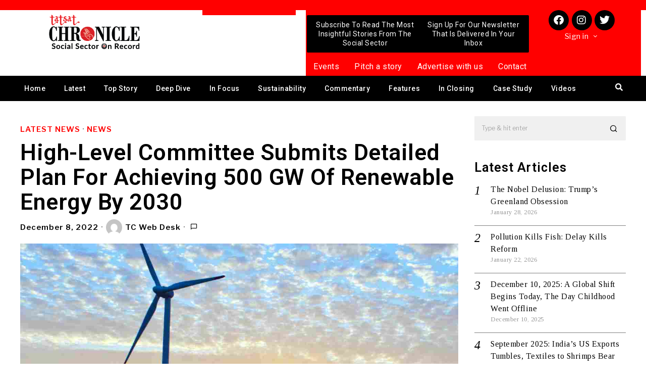

--- FILE ---
content_type: text/html; charset=utf-8
request_url: https://www.google.com/recaptcha/api2/aframe
body_size: 268
content:
<!DOCTYPE HTML><html><head><meta http-equiv="content-type" content="text/html; charset=UTF-8"></head><body><script nonce="0WFGUkwgb-W00Kh9gPb74w">/** Anti-fraud and anti-abuse applications only. See google.com/recaptcha */ try{var clients={'sodar':'https://pagead2.googlesyndication.com/pagead/sodar?'};window.addEventListener("message",function(a){try{if(a.source===window.parent){var b=JSON.parse(a.data);var c=clients[b['id']];if(c){var d=document.createElement('img');d.src=c+b['params']+'&rc='+(localStorage.getItem("rc::a")?sessionStorage.getItem("rc::b"):"");window.document.body.appendChild(d);sessionStorage.setItem("rc::e",parseInt(sessionStorage.getItem("rc::e")||0)+1);localStorage.setItem("rc::h",'1769781158132');}}}catch(b){}});window.parent.postMessage("_grecaptcha_ready", "*");}catch(b){}</script></body></html>